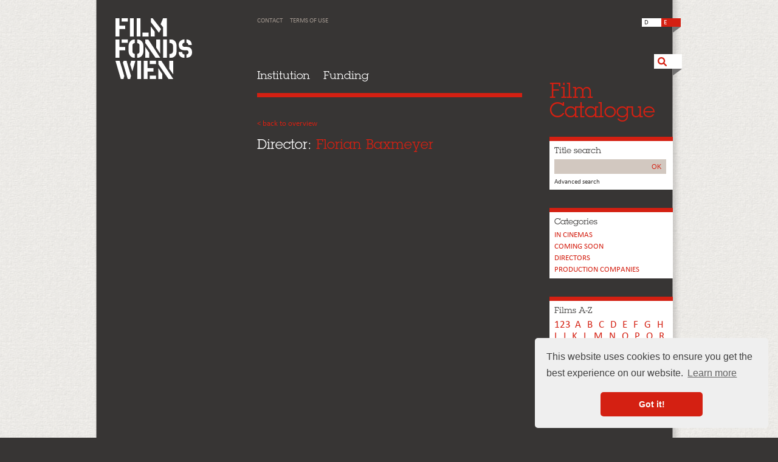

--- FILE ---
content_type: text/html
request_url: https://www.filmfonds-wien.at/director/florian-baxmeyer
body_size: 27105
content:
<!doctype html>
<head>
<base href="//www.filmfonds-wien.at/">
	<meta charset="UTF-8">
	<title>Filmfonds Wien - Florian Baxmeyer</title>
    <meta name="keywords" content="">
    <meta name="description" content="">
    <link rel="canonical" href="">
	<meta name="robots" content="index,follow">
<link rel="shortcut icon" href="favicon.ico">

<meta name="viewport" content="width=device-width, initial-scale=1">
<link rel="stylesheet" href="files/reset.css" type="text/css" media="screen">
<link rel="stylesheet" href="files/main_res.css?v=9" type="text/css" media="screen">
<link rel="stylesheet" href="webfont.css?v=2" type="text/css" media="screen">
<script type="text/javascript" src="js/picchange.js"></script>
<script type="text/javascript" src="js/jquery-1.7.2.min.js" language="javascript"></script>
<script src="js/jquery.tools.min_1_2_7.js"></script>
<script type="text/javascript" src="js/jquery.nivo.slider.pack.js"></script>

<script type="text/javascript">
		$(document).ready(function(){	
			$(function() {
					// initialize scrollable with mousewheel support
					$(".scrollable").scrollable({ vertical: true, mousewheel: true, circular: true }).autoscroll({ autoplay: true });
				});
			
				window.onload = function() {
				setFooter();
				//los();
				}
				window.onresize = function() {
					setFooter();
					//los();
				}
				$(window).load(function() {
					$('#slider').nivoSlider({
        			effect: 'slideInLeft', // Specify sets like: 'fold,fade,sliceDown'
					animSpeed: 500, // Slide transition speed
        			pauseTime: 4000 // How long each slide will show
					});
				});
				
			});	
	</script>
<script type="text/javascript" src="js/accordion.js"></script>
    
<link rel="stylesheet" type="text/css" href="css/scrollable-vertical.css">
<link rel="stylesheet" type="text/css" href="css/nivoslider.css">
<script src="js/leftin.js"></script>

<link rel="stylesheet" type="text/css" href="css/superfish.css" media="screen">
		<script type="text/javascript" src="js/hoverIntent.js"></script>
		<script type="text/javascript" src="js/superfish.js"></script>
		<script type="text/javascript">

		// initialise plugins
		jQuery(function(){
			jQuery('ul.sf-menu').superfish();
		});
		jQuery(function(){
			jQuery('ul.sf-menu2').superfish();
		});

		</script>
        

       
        
<script type="text/javascript" language="javascript" src="lytebox.js"></script>
<link rel="stylesheet" href="lytebox.css" type="text/css" media="screen">
<script type="text/javascript" src="js/footer.js" language="javascript"></script>
<link rel="stylesheet" href="files/filmkatalog_res.css?v=2" type="text/css" media="screen">    

<!-- Begin Cookie Consent plugin by Silktide - http://silktide.com/cookieconsent -->
<link rel="stylesheet" type="text/css" href="//cdnjs.cloudflare.com/ajax/libs/cookieconsent2/3.0.3/cookieconsent.min.css" />
<script src="//cdnjs.cloudflare.com/ajax/libs/cookieconsent2/3.0.3/cookieconsent.min.js"></script>
<script>
window.addEventListener("load", function(){
window.cookieconsent.initialise({
  "palette": {
    "popup": {
      "background": "#efefef",
      "text": "#404040"
    },
    "button": {
      "background": "#d42012",
      "text": "#ffffff"
    }
  },
  "theme": "classic",
  "position": "bottom-right",
  "content": {
    "message": "This website uses cookies to ensure you get the best experience on our website.",
    "dismiss": "Got it!",
    "link": "Learn more",
    "href": "/en/data-privacy"
  }
})});
</script>
<!-- End Cookie Consent plugin -->

<script type="text/javascript" src="./files/addons/rexsearch/plugins/jquery_autocompleter/jquery.suggest.js"></script>
<script type="text/javascript">
                // <![CDATA[
                    jQuery(document).ready(function() {
                         jQuery(function() {
                            jQuery("input[name=rexsearch]").suggest("./files/addons/rexsearch/plugins/jquery_autocompleter/jquery.ausgabe.php?clang=1&rnd="+Math.random(),{
                            onSelect: function() {this.form.submit()}});
                             });
                        });
                    // ]]>
                </script>
<link rel="stylesheet" type="text/css" href="./files/addons/rexsearch/plugins/jquery_autocompleter/jquery.ausgabe.php?css=1" media="screen" />
</head>

<body class="filmkatalog">



<div id="site-rahmen">
<div id="container">

<div id="wrp_links">
	<div id="header">
    	<div id="logo">
		<!--	
        <a href="/en/home">    
            <img class="logo_25" src="bilder/25Jahre_ffw-sw-neg_rgb.png " alt=" Film Fonds Wien 25 Jahre">
        </a>    
         -->   
        <div class="svg-frame">
        <a href="/en/home">
           <svg width="100%" height="100%" viewbox="0 0 126 100" preserveAspectRatio="xMinYMin meet">
              <image xlink:href="files/logo_filmfonds_web_weiss.svg" src="files/logo_filmfonds_web_weiss.png" alt="Film Fonds Wien" width="126" height="100" />
           </svg>
           </a>
        </div>
        </div>
        
        <div id="navigation">
            <div id="navi_small">
            	<ul class="sf-menu2"><li><a href="/en/contact">Contact</a></li>
<li><a href="/en/terms-of-use">Terms of Use</a></li>
</ul> 



            </div><!-- navi_small ende -->
            
            <div id="navi">
            	<ul class="sf-menu"><li><a href="/en/institution">Institution</a><ul><li><a href="/en/institution/company-profile">Company Profile</a></li>
<li><a href="/en/institution/team">Team</a></li>
</ul>
</li>
<li><a href="/en/funding">Funding</a><ul><li><a href="/en/funding/overview">Overview</a></li>
</ul>
</li>
</ul> 

                
            </div><!-- navi ende -->
        </div><!-- navigation ende -->
        
        
        <div id="sprache_mobil">
        <a id="sprache_btn" class="aktiv">E</a><a id="sprache_btn" href="regie/florian-baxmeyer">D</a>    </div>
    
    <div id="lupe_mobil"><!-- für filmkatalog lupe3 und lupe2-->
        <div id="lupe_bild_m"><img src="files/lupe3.svg" width="46" height="24" id="L1m" onMouseOver="pic_change('files/lupe2.svg', 'L1m')" onMouseOut="pic_change('files/lupe3.svg', 'L1m')"></div>
        <div id="lupe_feld_m">
            <form id="rexsearch_form" action="/en/suchausgabe" method="get">
    <fieldset>
      <input type="hidden" name="article_id" value="28">
      <input type="hidden" name="clang" value="1" >
      <input type="text" class="suche" name="rexsearch" value="Search" onfocus="this.value = (this.value == 'Search' ? '' : this.value)">
      <input type="submit" value="OK" class="suche_submit">
    </fieldset>
  </form>
            
           </div>
     </div>

         
    
         <div id="filmkatalog_mobil_only">
     
     <a href="/en/film-catalogue">Film Catalogue</a>
    </div><!-- filmkatalog_mobil ende -->
        
    
         <div id="filmkatalog_mobil_filmsuche">
    <h4 class="trigger_filmsuche en">Film Catalogue</h4>
    <div class="accordion">
        <!-- filmsuche -->
            <div id="filmkat" class="search">
            <div id="filmkat_headline2">Title search</div>
            <div class="filmkatsuche">
                        <form id="filmkatsuche" action="/en/film-catalogue/filmsuchausgabe" method="get">
                            <fieldset>
                              <input type="hidden" name="article_id" value="69">
                              <input type="hidden" name="clang" value="1" >
                              <input type="text" class="suche" name="t" value="">
                              <input type="submit" value="OK" class="filmkatsuche_submit">
                            </fieldset>
                          </form>
                        </div>
              <div id="filmkat_headline"><a href="/en/film-catalogue/detailsuche" class="filmkat_detail">Advanced search</a></div>
        </div><!-- filmsuche -->
        
        
        <!-- filmkat -->
            <div id="filmkat" class="cat">
            <div id="filmkat_headline2">Categories</div>
            <ul>
                <li><a href="/en/film-catalogue/filmsuchausgabe?kat=kino">In cinemas</a></li>
                <!--<li><a href="/en/film-catalogue/filmsuchausgabe?kat=tv">On TV</a></li>-->
                <li><a href="/en/film-catalogue/filmsuchausgabe?kat=kinostart">Coming soon</a></li>
                <!--<li><a href="/en/film-catalogue/filmsuchausgabe?kat=zusage">AKTUELLE ZUSAGEN</a></li>-->
                <li><a href="/en/film-catalogue/filmsuchausgabe?kat=regie">Directors</a></li>
                <li><a href="/en/film-catalogue/filmsuchausgabe?kat=produktion">PRODUCTION COMPANIES</a></li>       
                </ul>

        </div><!-- filmkat ende -->
    <!-- a-z -->
            <div id="filmkat" class="alpha">
            <div id="filmkat_headline2"><a href="/en/film-catalogue/filmsuchausgabe?q=all">Films A-Z</a></div>
              <div id="filmkat_az"><a class="no_spacing" href="/en/film-catalogue/filmsuchausgabe?q=123">123</a> <a href="/en/film-catalogue/filmsuchausgabe?q=a">A</a> <a href="/en/film-catalogue/filmsuchausgabe?q=b">B</a> <a href="/en/film-catalogue/filmsuchausgabe?q=c">C</a> <a href="/en/film-catalogue/filmsuchausgabe?q=d">D</a> <a href="/en/film-catalogue/filmsuchausgabe?q=e">E</a> <a href="/en/film-catalogue/filmsuchausgabe?q=f">F</a> <a href="/en/film-catalogue/filmsuchausgabe?q=g">G</a> <a href="/en/film-catalogue/filmsuchausgabe?q=h">H</a> <a href="/en/film-catalogue/filmsuchausgabe?q=i">I</a> <a href="/en/film-catalogue/filmsuchausgabe?q=j">J</a> <a href="/en/film-catalogue/filmsuchausgabe?q=k">K</a> <a href="/en/film-catalogue/filmsuchausgabe?q=l">L</a> <a href="/en/film-catalogue/filmsuchausgabe?q=m">M</a> <a href="/en/film-catalogue/filmsuchausgabe?q=n">N</a> <a href="/en/film-catalogue/filmsuchausgabe?q=o">O</a> <a href="/en/film-catalogue/filmsuchausgabe?q=p">P</a> <a href="/en/film-catalogue/filmsuchausgabe?q=q">Q</a> <a href="/en/film-catalogue/filmsuchausgabe?q=r">R</a> <a href="/en/film-catalogue/filmsuchausgabe?q=s">S</a> <a href="/en/film-catalogue/filmsuchausgabe?q=t">T</a> <a href="/en/film-catalogue/filmsuchausgabe?q=u">U</a> <a href="/en/film-catalogue/filmsuchausgabe?q=v">V</a> <a href="/en/film-catalogue/filmsuchausgabe?q=w">W</a> <a href="/en/film-catalogue/filmsuchausgabe?q=x">X</a> <a href="/en/film-catalogue/filmsuchausgabe?q=y">Y</a> <a href="/en/film-catalogue/filmsuchausgabe?q=z">Z</a>
              </div>
        </div><!-- a-z ende -->
<div class="clear">&nbsp;</div>    </div>
    </div>
        
   
        <div id="navi_mobil">
            	<div class="triggernm">Select page</div>
                <div class="accordion">
                 <ul><li><a href="/en/institution">Institution</a><ul><li><a href="/en/institution/company-profile">Company Profile</a></li>
<li><a href="/en/institution/team">Team</a></li>
</ul>
</li>
<li><a href="/en/funding">Funding</a><ul><li><a href="/en/funding/overview">Overview</a></li>
</ul>
</li>
<li  class="menu_klein"><a href="/en/terms-of-use">Terms of Use</a></li>
<li  class="menu_klein"><a href="/en/data-privacy">Data privacy</a></li>
</ul> 
	

                <div class="clear"></div>
				</div><!-- accordion ende-->    
        </div><!-- navi_mobil ende -->

	<div id="filmsuche_mobil">
<h4 class="trigger_filmsuche">Title search</h4>
<div class="accordion">
    <!-- filmsuche -->
            <div id="filmkat" class="search">
            <div id="filmkat_headline2">Title search</div>
            <div class="filmkatsuche">
                        <form id="filmkatsuche" action="/en/film-catalogue/filmsuchausgabe" method="get">
                            <fieldset>
                              <input type="hidden" name="article_id" value="69">
                              <input type="hidden" name="clang" value="1" >
                              <input type="text" class="suche" name="t" value="">
                              <input type="submit" value="OK" class="filmkatsuche_submit">
                            </fieldset>
                          </form>
                        </div>
              <div id="filmkat_headline"><a href="/en/film-catalogue/detailsuche" class="filmkat_detail">Advanced search</a></div>
        </div><!-- filmsuche -->
        
        
        <!-- filmkat -->
            <div id="filmkat" class="cat">
            <div id="filmkat_headline2">Categories</div>
            <ul>
                <li><a href="/en/film-catalogue/filmsuchausgabe?kat=kino">In cinemas</a></li>
                <!--<li><a href="/en/film-catalogue/filmsuchausgabe?kat=tv">On TV</a></li>-->
                <li><a href="/en/film-catalogue/filmsuchausgabe?kat=kinostart">Coming soon</a></li>
                <!--<li><a href="/en/film-catalogue/filmsuchausgabe?kat=zusage">AKTUELLE ZUSAGEN</a></li>-->
                <li><a href="/en/film-catalogue/filmsuchausgabe?kat=regie">Directors</a></li>
                <li><a href="/en/film-catalogue/filmsuchausgabe?kat=produktion">PRODUCTION COMPANIES</a></li>       
                </ul>

        </div><!-- filmkat ende -->
    <!-- a-z -->
            <div id="filmkat" class="alpha">
            <div id="filmkat_headline2"><a href="/en/film-catalogue/filmsuchausgabe?q=all">Films A-Z</a></div>
              <div id="filmkat_az"><a class="no_spacing" href="/en/film-catalogue/filmsuchausgabe?q=123">123</a> <a href="/en/film-catalogue/filmsuchausgabe?q=a">A</a> <a href="/en/film-catalogue/filmsuchausgabe?q=b">B</a> <a href="/en/film-catalogue/filmsuchausgabe?q=c">C</a> <a href="/en/film-catalogue/filmsuchausgabe?q=d">D</a> <a href="/en/film-catalogue/filmsuchausgabe?q=e">E</a> <a href="/en/film-catalogue/filmsuchausgabe?q=f">F</a> <a href="/en/film-catalogue/filmsuchausgabe?q=g">G</a> <a href="/en/film-catalogue/filmsuchausgabe?q=h">H</a> <a href="/en/film-catalogue/filmsuchausgabe?q=i">I</a> <a href="/en/film-catalogue/filmsuchausgabe?q=j">J</a> <a href="/en/film-catalogue/filmsuchausgabe?q=k">K</a> <a href="/en/film-catalogue/filmsuchausgabe?q=l">L</a> <a href="/en/film-catalogue/filmsuchausgabe?q=m">M</a> <a href="/en/film-catalogue/filmsuchausgabe?q=n">N</a> <a href="/en/film-catalogue/filmsuchausgabe?q=o">O</a> <a href="/en/film-catalogue/filmsuchausgabe?q=p">P</a> <a href="/en/film-catalogue/filmsuchausgabe?q=q">Q</a> <a href="/en/film-catalogue/filmsuchausgabe?q=r">R</a> <a href="/en/film-catalogue/filmsuchausgabe?q=s">S</a> <a href="/en/film-catalogue/filmsuchausgabe?q=t">T</a> <a href="/en/film-catalogue/filmsuchausgabe?q=u">U</a> <a href="/en/film-catalogue/filmsuchausgabe?q=v">V</a> <a href="/en/film-catalogue/filmsuchausgabe?q=w">W</a> <a href="/en/film-catalogue/filmsuchausgabe?q=x">X</a> <a href="/en/film-catalogue/filmsuchausgabe?q=y">Y</a> <a href="/en/film-catalogue/filmsuchausgabe?q=z">Z</a>
              </div>
        </div><!-- a-z ende -->
<div class="clear">&nbsp;</div></div>
</div><!-- filmsuche_mobil ende-->
        
            
    </div><!-- header ende -->
    
<!-- optionaler fotoslider -->
<!-- optionaler fotoslider ende -->







   






<div id="submenu2">
    
    
    </div><!-- submenu2 ende -->
    
    <div id="inhalt">
        
    <p><a href="javascript:history.back();">&lt; back to overview</a></p>  
        
    <div class="az_b">Director: <span class="rot">Florian Baxmeyer</span></div>
    
    
    
    
    

 






    <div class="clear">&nbsp;</div></div><!-- Inhalt ende -->
 
 
   


    
<div class="clear">&nbsp;</div>
    
</div><!-- wrp_links ende -->



<div id="sidebar_wrp">
    
     
    
	<div id="sprache">
        <a id="sprache_btn" class="aktiv">E</a><a id="sprache_btn" href="regie/florian-baxmeyer">D</a>        <div class="schatten_klein"><img src="files/links_in_schatten_klein.png" width="13" height="10"></div>
    </div><!-- sprache ende -->
    
    <div id="follow">
        <!--
        <div id="follow_text">FOLLOW US</div>
        <div id="follow_icons">
            <div class="follow_icon"><a href="http://vimeo.com/filmfondswien" target="_blank"><img src="files/icon_social_vimeo_gray.gif" width="24" height="24" id="S1" onMouseOver="pic_change('files/icon_social_vimeo_colour.gif', 'S1')" onMouseOut="pic_change('files/icon_social_vimeo_gray.gif', 'S1')"></a></div>
            <div class="follow_icon"><a href="http://www.facebook.com/filmfondswien" target="_blank"><img src="files/icon_social_facebook_gray.gif" width="24" height="24" id="S2" onMouseOver="pic_change('files/icon_social_facebook_colour.gif', 'S2')" onMouseOut="pic_change('files/icon_social_facebook_gray.gif', 'S2')"></a></div>
        </div>
        <div class="schatten_klein"><img src="files/links_in_schatten_klein.png" width="13" height="10"></div>
        -->
    </div><!-- follow ende -->
    

    
        
    <div id="lupe">
        <div id="lupe_bild"><img src="files/lupe3.png" width="46" height="24" id="L1" onMouseOver="pic_change('files/lupe2.png', 'L1')" onMouseOut="pic_change('files/lupe3.png', 'L1')"></div>
        <div id="lupe_feld">
            <form id="rexsearch_form" action="/en/suchausgabe" method="get">
    <fieldset>
      <input type="hidden" name="article_id" value="28">
      <input type="hidden" name="clang" value="1" >
      <input type="text" class="suche" name="rexsearch" value="Search" onfocus="this.value = (this.value == 'Search' ? '' : this.value)">
      <input type="submit" value="OK" class="suche_submit">
    </fieldset>
  </form>
            
           </div>
        <div class="schatten_gross"><img src="files/links_in_schatten_gross.png" width="15" height="11"></div>
    </div><!-- lupe ende -->
    
       <div id="filmkatalog">
       <a href="/en/film-catalogue">
	   Film<br>Catalogue    	</a>
    </div><!-- filmkatalog ende -->
    


    
    


<div id="sidebar_content">
     <!-- filmsuche -->
            <div id="filmkat" class="search">
            <div id="filmkat_headline2">Title search</div>
            <div class="filmkatsuche">
                        <form id="filmkatsuche" action="/en/film-catalogue/filmsuchausgabe" method="get">
                            <fieldset>
                              <input type="hidden" name="article_id" value="69">
                              <input type="hidden" name="clang" value="1" >
                              <input type="text" class="suche" name="t" value="">
                              <input type="submit" value="OK" class="filmkatsuche_submit">
                            </fieldset>
                          </form>
                        </div>
              <div id="filmkat_headline"><a href="/en/film-catalogue/detailsuche" class="filmkat_detail">Advanced search</a></div>
        </div><!-- filmsuche -->
        
        
        <!-- filmkat -->
            <div id="filmkat" class="cat">
            <div id="filmkat_headline2">Categories</div>
            <ul>
                <li><a href="/en/film-catalogue/filmsuchausgabe?kat=kino">In cinemas</a></li>
                <!--<li><a href="/en/film-catalogue/filmsuchausgabe?kat=tv">On TV</a></li>-->
                <li><a href="/en/film-catalogue/filmsuchausgabe?kat=kinostart">Coming soon</a></li>
                <!--<li><a href="/en/film-catalogue/filmsuchausgabe?kat=zusage">AKTUELLE ZUSAGEN</a></li>-->
                <li><a href="/en/film-catalogue/filmsuchausgabe?kat=regie">Directors</a></li>
                <li><a href="/en/film-catalogue/filmsuchausgabe?kat=produktion">PRODUCTION COMPANIES</a></li>       
                </ul>

        </div><!-- filmkat ende -->
     <!-- a-z -->
            <div id="filmkat" class="alpha">
            <div id="filmkat_headline2"><a href="/en/film-catalogue/filmsuchausgabe?q=all">Films A-Z</a></div>
              <div id="filmkat_az"><a class="no_spacing" href="/en/film-catalogue/filmsuchausgabe?q=123">123</a> <a href="/en/film-catalogue/filmsuchausgabe?q=a">A</a> <a href="/en/film-catalogue/filmsuchausgabe?q=b">B</a> <a href="/en/film-catalogue/filmsuchausgabe?q=c">C</a> <a href="/en/film-catalogue/filmsuchausgabe?q=d">D</a> <a href="/en/film-catalogue/filmsuchausgabe?q=e">E</a> <a href="/en/film-catalogue/filmsuchausgabe?q=f">F</a> <a href="/en/film-catalogue/filmsuchausgabe?q=g">G</a> <a href="/en/film-catalogue/filmsuchausgabe?q=h">H</a> <a href="/en/film-catalogue/filmsuchausgabe?q=i">I</a> <a href="/en/film-catalogue/filmsuchausgabe?q=j">J</a> <a href="/en/film-catalogue/filmsuchausgabe?q=k">K</a> <a href="/en/film-catalogue/filmsuchausgabe?q=l">L</a> <a href="/en/film-catalogue/filmsuchausgabe?q=m">M</a> <a href="/en/film-catalogue/filmsuchausgabe?q=n">N</a> <a href="/en/film-catalogue/filmsuchausgabe?q=o">O</a> <a href="/en/film-catalogue/filmsuchausgabe?q=p">P</a> <a href="/en/film-catalogue/filmsuchausgabe?q=q">Q</a> <a href="/en/film-catalogue/filmsuchausgabe?q=r">R</a> <a href="/en/film-catalogue/filmsuchausgabe?q=s">S</a> <a href="/en/film-catalogue/filmsuchausgabe?q=t">T</a> <a href="/en/film-catalogue/filmsuchausgabe?q=u">U</a> <a href="/en/film-catalogue/filmsuchausgabe?q=v">V</a> <a href="/en/film-catalogue/filmsuchausgabe?q=w">W</a> <a href="/en/film-catalogue/filmsuchausgabe?q=x">X</a> <a href="/en/film-catalogue/filmsuchausgabe?q=y">Y</a> <a href="/en/film-catalogue/filmsuchausgabe?q=z">Z</a>
              </div>
        </div><!-- a-z ende -->
 <div style="margin-top: 5px; margin-bottom: 25px; font-size: 16px;"><a href="http://www.filmfonds-wien.at/en/film-catalogue/trailers">Trailers +</a></div></div><!-- sidebar ende -->

</div><!-- sidebar_wrp ende -->
<div class="clear">&nbsp;</div></div><!-- container ende -->
<!-- FOOTER -->
  <div id="footer">
  <div id="actions_top"> <a href="/director/florian-baxmeyer#">&nbsp;</a></div>
  <div id="footer_inhalt">
    <div id="footer_logo"><a href="http://www.filmfonds-wien.at"><img src="files/footer_logo2.png" alt="Film Fonds Wien" width="105" height="80"></a></div>
    <div id="footer_adresse"> Mariahilfer Straße 76, 1070 Vienna<br>
      T +43 1 526 5088-0<br>
      F +43 1 526 5088-20<br>
      <span class="mail"><a href="mailto:office@filmfonds-wien.at">office@filmfonds-wien.at</a></span><br>

      <div class="karte">

<a target="blank" href="https://maps.google.at/maps?q=Filmfonds+Wien,+Mariahilfer+Stra%C3%9Fe+76,+1070+Wien&hl=de&ie=UTF8&sll=47.635784,13.590088&sspn=6.625989,16.226807&hq=Filmfonds+Wien,+Mariahilfer+Stra%C3%9Fe+76,&hnear=1070,+Wien&t=m&z=16&iwloc=A">Show map</a>
</div> 
      </div>
    <div id="footer_menu">
      <ul>
        <li><a href="/en/institution">Institution</a></li>
        <li><a href="/en/funding">Funding</a></li>
        <li><a href="/en/film-catalogue">Film Catalogue</a></li>
      </ul>
    </div>
    <div id="footer_menuklein">
      <ul>
        <li><a href="/en/contact">Contact</a></li>
<li><a href="/en/terms-of-use">Terms of Use</a></li>
<!--<li><a href="/en/data-privacy">Data privacy</a></li>-->
      </ul>
    </div>
    <div id="footer_support">
        
        <!-- 
        <div class="oekologo_footer_box oekologo_footer_box_1">
          <div class="oekologo_footer_hg">
              <div class="oekologo_footer">
              <a href="http://unternehmen.oekobusiness.wien.at" target="_blank"><img src="bilder/oekobusiness_2021.png" alt="OekoBusiness Wien - Ausgezeichnet"></a>
                </div>
          </div>  
        </div>
        -->
        
    Supported by   <div class="wk"><a href="http://www.wien.gv.at/kultur/abteilung/" target="_blank"><img src="bilder/wien_kultur2.svg" width="170" height="49"></a></div>
</div>
    <div class="clear">&nbsp;</div>
      
      <!--
      <div class="oekologo_footer_box oekologo_footer_box_2">
          <div class="oekologo_footer_hg">
              <div class="oekologo_footer">
              <a href="http://unternehmen.oekobusiness.wien.at" target="_blank"><img src="bilder/oekobusiness_2021.png" alt="OekoBusiness Wien - Ausgezeichnet"></a>
                </div>
          </div>  
      </div>      
      -->          
    
      <div class="footer_follow">
          <div class="footer_follow_headline">FOLLOW US</div>
          <div class="follow_icon"><a href="https://www.instagram.com/filmfondswien" target="_blank"><img src="bilder/sm_instagram.png" width="20" height="20"></a></div>
            <div class="follow_icon"><a href="http://www.facebook.com/filmfondswien" target="_blank"><img src="bilder/sm_fb.png" width="20" height="20"></a></div>
          <div class="follow_icon"><a href="https://at.linkedin.com/company/filmfonds-wien" target="_blank"><img src="bilder/sm_linkedin.png" width="20" height="20"></a></div>
          <div class="follow_icon"><a href="http://vimeo.com/filmfondswien" target="_blank"><img src="bilder/sm_vimeo.png" width="20" height="20"></a></div>

          <div class="clear">&nbsp;</div>
      </div>
      
    <div id="footer_copy">© 2026 Filmfonds Wien. All rights reserved.</div>
  </div>
</div>
	
<div class="clear2">&nbsp;</div></div><!-- site-rahmen ende -->


	<script src="jquery.infinitescroll.min.js"></script>
	<script src="behaviors/manual-trigger.js"></script>
	
	<script>
	
	
	$('#content').infinitescroll({
	
		// callback		: function () { console.log('using opts.callback'); },
		navSelector  	: "a#next:last",
		nextSelector 	: "a#next:last",
		itemSelector 	: "#content div.newsteaser",
		debug		 	: true,
		dataType	 	: 'html',
		//behavior		: 'twitter',  ////// wenn weiter laden mit BUTTON !!!!!!!!!!!
		finishedMsg     : "No more results",
		img: "loading.gif",
		msgText: "<em>Loading ...</em>"
// appendCallback	: false, // USE FOR PREPENDING
		// pathParse     	: function( pathStr, nextPage ){ return pathStr.replace('2', nextPage ); }
    }, function(newElements){
    
    	//USE FOR PREPENDING
    	// $(newElements).css('background-color','#ffef00');
    	// $(this).prepend(newElements);
    	//
    	//END OF PREPENDING
    	
    	window.console && console.log('context: ',this);
    	window.console && console.log('returned: ', newElements);
    	
    });
	</script>



<script src="imagelightbox.min.js"></script>
<link rel="stylesheet" href="imagelightbox.css"> 
<script src="imagelightbox_fire.js"></script>

<!-- Global site tag (gtag.js) - Google Analytics -->
<script async src="https://www.googletagmanager.com/gtag/js?id=UA-4475449-1"></script>
<script>
  window.dataLayer = window.dataLayer || [];
  function gtag(){dataLayer.push(arguments);}
  gtag('js', new Date());

  gtag('config', 'UA-4475449-1', { 'anonymize_ip': true });
</script>


</body>
</html>

--- FILE ---
content_type: text/css
request_url: https://www.filmfonds-wien.at/files/main_res.css?v=9
body_size: 57553
content:
@charset "utf-8";
/* CSS Document */

/* Webfont*/
@import url("https://fast.fonts.com/t/1.css?apiType=css&projectid=9b8081ab-7a66-4af2-8942-caed8892089b");

img { border: none; }
form {margin:0px; padding:0px;}

/* ### HTML ###################################################################### */
html {
	margin: 0px;
	padding: 0px;
	height:100%;

}

/* ### BODY ###################################################################### */
body {
	color: #373534;
	font-family:arial, verdana, helvetica, sans-serif;
	margin: 0px;
	padding: 0px;
	line-height: 1;
	font-size:13px;
	background-image:url(hg.png);	
	background-position:top center;
	background-repeat:repeat-y;
	height:100%;
	background-color:#fff;
	

	}
	

#site-rahmen {
	position:relative;
	margin:0 auto;
	padding:0;
	display:block;
	width:963px;
	background-color:transparent;
	font-family:'Calibri W01 Regular 904604';
}


#container {padding-bottom:30px;}


/* ### INHALT ###################################################################### */
.clear {clear:both; font-size:1px; line-height:1px; height:1px;}
.clear2 {clear:both; font-size:1px; line-height:1px; height:1px; background-color:#FFF; width:948px;}

.embed-container { position: relative; padding-bottom: 56.25%; height: 0; overflow: hidden; max-width: 100%; height: auto; margin-bottom:12px;} 
.embed-container iframe, .embed-container object, .embed-container embed { position: absolute; top: 0; left: 0; width: 100%; height: 100%; }

#news_box .embed-container {margin-bottom:10px;}

#inhalt {float:left; width:436px; margin-left:30px;  margin-top:39px;}

#content_box {}

* html #content_box { /*nur IE6*/
}

*+html #content_box { /*nur IE7*/
}


/*nur safari*/
@media screen and (-webkit-min-device-pixel-ratio:0) {
    #xxx {}
}



a {color:#d42012; text-decoration:none;}
a:hover {color:#d42012; text-decoration:none;}

strong
{
font-weight:900 !important;
}
em {font-style:italic;}

::selection {
background: #d42012;
color: #FFF;
}

/*Allgemeines fÃ¼r tinyMCE*/
h1 {font-size:22px; font-family:'ITCLubalinGraphW01-Bk'; margin-bottom:18px; color:#d42012; line-height:28px;}
h2 {font-size:18px; font-family:'ITCLubalinGraphW01-Bk'; margin-bottom:12px; color:#d42012; line-height:22px;}
h2.black {font-size:18px; font-family:'ITCLubalinGraphW01-Bk'; margin-bottom:12px; color:#373534; line-height:22px;}
h2.black2 {font-size:18px; font-family:'ITCLubalinGraphW01-Bk'; margin-bottom:0px; color:#373534; line-height:22px;}
h3 {font-size:18px; font-family:'ITCLubalinGraphW01-Bk'; margin-bottom:6px; color:#d42012;}
h4 {font-size:16px; font-family:'ITCLubalinGraphW01-Bk'; margin-bottom:5px; color:#d42012; line-height:19px;}
h5 {line-height:15px; margin-bottom:6px; font-weight:bold;}
h6 {font-size:13px; margin-bottom:0px; color:#373534; font-weight:normal; display:inline; line-height:16px;}

ul.searchresults h2 {font-size:18px; font-family:'ITCLubalinGraphW01-Bk'; margin-bottom:12px; color:#373534; line-height:22px;}

#inhalt p {line-height:16px; padding-bottom:12px;}
.text {width:406px;} /* neue breite text*/
p {}
.rot {color:#d42012;}
.plus {font-size:17px; font-weight:bold; vertical-align:bottom;}
.weiss {color:#FFF;}
.beige {color:#D2C8C0;}

.grau_hg {padding-top: 10px; padding-bottom: 10px; width: 383px; padding-left: 15px; background-color: #F1EEEC; padding-right: 25px; margin-bottom:15px;}

.lead {font-size:15px; line-height:18px;}
#inhalt p.lead {line-height:18px; font-size:15px; padding-bottom:16px;}


.lubalin_10px_rot_book {color:#d42012; font-size:10px; font-family:'ITCLubalinGraphW01-Bk';}
.lubalin_11px_rot_book {color:#d42012; font-size:11px; font-family:'ITCLubalinGraphW01-Bk';}
.lubalin_12px_rot_book {color:#d42012; font-size:12px; font-family:'ITCLubalinGraphW01-Bk';}
.lubalin_13px_rot_book {color:#d42012; font-size:13px; font-family:'ITCLubalinGraphW01-Bk';}
.lubalin_14px_rot_book {color:#d42012; font-size:14px; font-family:'ITCLubalinGraphW01-Bk';}
.lubalin_15px_rot_book {color:#d42012; font-size:15px; font-family:'ITCLubalinGraphW01-Bk';}
.lubalin_16px_rot_book {color:#d42012; font-size:16px; font-family:'ITCLubalinGraphW01-Bk';}
.lubalin_17px_rot_book {color:#d42012; font-size:17px; font-family:'ITCLubalinGraphW01-Bk';}
.lubalin_18px_rot_book {color:#d42012; font-size:18px; font-family:'ITCLubalinGraphW01-Bk';}
.lubalin_10px_rot_demi {color:#d42012; font-size:10px; font-family:'ITCLubalinGraphW01-Demi';}
.lubalin_11px_rot_demi {color:#d42012; font-size:11px; font-family:'ITCLubalinGraphW01-Demi';}
.lubalin_12px_rot_demi {color:#d42012; font-size:12px; font-family:'ITCLubalinGraphW01-Demi';}
.lubalin_13px_rot_demi {color:#d42012; font-size:13px; font-family:'ITCLubalinGraphW01-Demi';}
.lubalin_14px_rot_demi {color:#d42012; font-size:14px; font-family:'ITCLubalinGraphW01-Demi';}
.lubalin_15px_rot_demi {color:#d42012; font-size:15px; font-family:'ITCLubalinGraphW01-Demi';}
.lubalin_16px_rot_demi {color:#d42012; font-size:16px; font-family:'ITCLubalinGraphW01-Demi';}
.lubalin_17px_rot_demi {color:#d42012; font-size:17px; font-family:'ITCLubalinGraphW01-Demi';}
.lubalin_18px_rot_demi {color:#d42012; font-size:18px; font-family:'ITCLubalinGraphW01-Demi';}
.lubalin_10px_rot_medium {color:#d42012; font-size:10px; font-family:'ITCLubalinGraphW01-Medium';}
.lubalin_11px_rot_medium {color:#d42012; font-size:11px; font-family:'ITCLubalinGraphW01-Medium';}
.lubalin_12px_rot_medium {color:#d42012; font-size:12px; font-family:'ITCLubalinGraphW01-Medium';}
.lubalin_13px_rot_medium {color:#d42012; font-size:13px; font-family:'ITCLubalinGraphW01-Medium';}
.lubalin_14px_rot_medium {color:#d42012; font-size:14px; font-family:'ITCLubalinGraphW01-Medium';}
.lubalin_15px_rot_medium {color:#d42012; font-size:15px; font-family:'ITCLubalinGraphW01-Medium';}
.lubalin_16px_rot_medium {color:#d42012; font-size:16px; font-family:'ITCLubalinGraphW01-Medium';}
.lubalin_17px_rot_medium {color:#d42012; font-size:17px; font-family:'ITCLubalinGraphW01-Medium';}
.lubalin_18px_rot_medium {color:#d42012; font-size:18px; font-family:'ITCLubalinGraphW01-Medium';}
.lubalin_10px_rot_bold {color:#d42012; font-size:10px; font-family:'ITCLubalinGraphW01-Bold';}
.lubalin_11px_rot_bold {color:#d42012; font-size:11px; font-family:'ITCLubalinGraphW01-Bold';}
.lubalin_12px_rot_bold {color:#d42012; font-size:12px; font-family:'ITCLubalinGraphW01-Bold';}
.lubalin_13px_rot_bold {color:#d42012; font-size:13px; font-family:'ITCLubalinGraphW01-Bold';}
.lubalin_14px_rot_bold {color:#d42012; font-size:14px; font-family:'ITCLubalinGraphW01-Bold';}
.lubalin_15px_rot_bold {color:#d42012; font-size:15px; font-family:'ITCLubalinGraphW01-Bold';}
.lubalin_16px_rot_bold {color:#d42012; font-size:16px; font-family:'ITCLubalinGraphW01-Bold';}
.lubalin_17px_rot_bold {color:#d42012; font-size:17px; font-family:'ITCLubalinGraphW01-Bold';}
.lubalin_18px_rot_bold {color:#d42012; font-size:18px; font-family:'ITCLubalinGraphW01-Bold';}

.lubalin_10px_book {font-size:10px; font-family:'ITCLubalinGraphW01-Bk';}
.lubalin_11px_book {font-size:11px; font-family:'ITCLubalinGraphW01-Bk';}
.lubalin_12px_book {font-size:12px; font-family:'ITCLubalinGraphW01-Bk';}
.lubalin_13px_book {font-size:13px; font-family:'ITCLubalinGraphW01-Bk';}
.lubalin_14px_book {font-size:14px; font-family:'ITCLubalinGraphW01-Bk';}
.lubalin_15px_book {font-size:15px; font-family:'ITCLubalinGraphW01-Bk';}
.lubalin_16px_book {font-size:16px; font-family:'ITCLubalinGraphW01-Bk';}
.lubalin_17px_book {font-size:17px; font-family:'ITCLubalinGraphW01-Bk';}
.lubalin_18px_book {font-size:18px; font-family:'ITCLubalinGraphW01-Bk';}
.lubalin_10px_demi {font-size:10px; font-family:'ITCLubalinGraphW01-Demi';}
.lubalin_11px_demi {font-size:11px; font-family:'ITCLubalinGraphW01-Demi';}
.lubalin_12px_demi {font-size:12px; font-family:'ITCLubalinGraphW01-Demi';}
.lubalin_13px_demi {font-size:13px; font-family:'ITCLubalinGraphW01-Demi';}
.lubalin_14px_demi {font-size:14px; font-family:'ITCLubalinGraphW01-Demi';}
.lubalin_15px_demi {font-size:15px; font-family:'ITCLubalinGraphW01-Demi';}
.lubalin_16px_demi {font-size:16px; font-family:'ITCLubalinGraphW01-Demi';}
.lubalin_17px_demi {font-size:17px; font-family:'ITCLubalinGraphW01-Demi';}
.lubalin_18px_demi {font-size:18px; font-family:'ITCLubalinGraphW01-Demi';}
.lubalin_10px_medium {font-size:10px; font-family:'ITCLubalinGraphW01-Medium';}
.lubalin_11px_medium {font-size:11px; font-family:'ITCLubalinGraphW01-Medium';}
.lubalin_12px_medium {font-size:12px; font-family:'ITCLubalinGraphW01-Medium';}
.lubalin_13px_medium {font-size:13px; font-family:'ITCLubalinGraphW01-Medium';}
.lubalin_14px_medium {font-size:14px; font-family:'ITCLubalinGraphW01-Medium';}
.lubalin_15px_medium {font-size:15px; font-family:'ITCLubalinGraphW01-Medium';}
.lubalin_16px_medium {font-size:16px; font-family:'ITCLubalinGraphW01-Medium';}
.lubalin_17px_medium {font-size:17px; font-family:'ITCLubalinGraphW01-Medium';}
.lubalin_18px_medium {font-size:18px; font-family:'ITCLubalinGraphW01-Medium';}
.lubalin_10px_bold {font-size:10px; font-family:'ITCLubalinGraphW01-Bold';}
.lubalin_11px_bold {font-size:11px; font-family:'ITCLubalinGraphW01-Bold';}
.lubalin_12px_bold {font-size:12px; font-family:'ITCLubalinGraphW01-Bold';}
.lubalin_13px_bold {font-size:13px; font-family:'ITCLubalinGraphW01-Bold';}
.lubalin_14px_bold {font-size:14px; font-family:'ITCLubalinGraphW01-Bold';}
.lubalin_15px_bold {font-size:15px; font-family:'ITCLubalinGraphW01-Bold';}
.lubalin_16px_bold {font-size:16px; font-family:'ITCLubalinGraphW01-Bold';}
.lubalin_17px_bold {font-size:17px; font-family:'ITCLubalinGraphW01-Bold';}
.lubalin_18px_bold {font-size:18px; font-family:'ITCLubalinGraphW01-Bold';}

.klein {font-size:0.938em;}


/*Allgemeines fÃ¼r tinyMCE ENDE*/

.linie_1px {line-height:1px; font-size:1px; height:1px; background-color:#d0cfc5; display:block; margin-top:8px; margin-bottom:9px; clear:both;}
.lubalin_demi {font-family:'ITCLubalinGraphW01-Demi';}
.lubalin_bold {font-family:'ITCLubalinGraphW01-Bd';}


ul {list-style-position:outside; list-style-image:url(square_bull.png); padding-left:17px; padding-top:0px; padding-bottom:0px; margin-top:0px; margin-bottom:0px; line-height:15px; margin-bottom:10px;}
ol {list-style-position:outside; list-style-type:decimal; padding-left:17px; padding-top:0px; padding-bottom:0px; margin-top:0px; margin-bottom:0px; margin-left:0px; line-height:15px; margin-bottom:10px;}
ul li {padding-left:2px; padding-bottom:3px; }
ol li {padding-left:2px; padding-bottom:3px;}


.small_spacing {font-size:4px; line-height:4px; height:4px; background-color:transparent; margin:0; paddding:0; display:block; text-indent: -1000em;}
.abstand_8px {font-size:8px; line-height:8px; height:8px; background-color:transparent; clear:both;}
.abstand_24px {font-size:24px; line-height:24px; height:24px; background-color:transparent; clear:both;}
.abstand_12px {font-size:12px; line-height:12px; height:12px; background-color:transparent; clear:both;}
.abstand_aktuelles {font-size:20px; line-height:20px; height:20px; background-color:transparent; clear:both;}

.balken_203 {width:203px; height:7px; line-height:7px; font-size:7px; background-color:#d42012; display:block; margin-bottom:28px; margin-top:11px;}
.balken_203_aktuelles {width:203px; height:7px; line-height:7px; font-size:7px; background-color:#d42012; display:block; margin-bottom:28px; margin-top:28px;}

.balken_102 {width:102px; height:6px; line-height:6px; font-size:6px; border-top:#d42012 7px solid; display:block; float:left; margin-top:3px;}
.weitere {float:left; width:300px; text-transform:uppercase; margin-left:10px;}
.seiten {margin-top:30px;}
.seiten a {color:#373534;}
.seiten a:hover {color:#d42012;}

.bild_klein {position:relative; width:203px;}
.bild_klein_float {position:relative; width:203px; float:left; margin-right:22px; margin-bottom:4px;}
.bild_klein_strich_no {position:absolute; top:0px; left:0px; width:100px; height:6px; line-height:6px; font-size:6px; background-color:#d42012; display:none;}
.bild_klein_strich_show {position:absolute; top:0px; left:0px; width:100px; height:6px; line-height:6px; font-size:6px; background-color:#d42012; display:block;}
.bild_untert {font-size:11px; color:#a0968e; margin-top:2px;}
#inhalt .newsteaser .bild_klein_float .bild_untert p {margin-bottom:0px; line-height:13px; font-size:11px; margin-top:0; padding-right:10px; padding-bottom:0px;}

#inhalt .bild_untert p {margin-bottom:0px; line-height:14px; font-size:12px; /*line-height:13px; font-size:11px;*/ margin-top:3px; padding-right:10px;}

.bild_gross {position:relative; width:436px; margin-bottom: 10px;}
.bild_gross_strich_no {position:absolute; top:0px; left:0px; width:203px; height:6px; line-height:6px; font-size:6px; background-color:#d42012; display:none;}
.bild_gross_strich_show {position:absolute; top:0px; left:0px; width:203px; height:6px; line-height:6px; font-size:6px; background-color:#d42012; display:block;}

.text_float {float:left; display:inline; width:208px;}

/*Tabellen*/
#content_box table {}
#content_box td {}
#content_box td.last {}
#content_box td.last_klein {}
#content_box td.klein {}
#content_box td.preis {}
#content_box td.ueberschrift {}
#content_box td.plain {}
#content_box td.plainunten {}


/* ### Filmkatalog ###################################################################### */
.az_b {font-size:22px; line-height:25px; font-family:'ITCLubalinGraphW01-Bk'; margin-bottom:22px;}
.az_b2 {font-size:22px; font-family:'ITCLubalinGraphW01-Bk'; margin-bottom:14px; margin-top:24px;}
.az_result {margin-bottom:6px;}
.az_result2 {margin-bottom:12px;}
.film_syn {padding-top:12px; padding-bottom:10px;}

#fotogalerie2 {padding-top:4px; margin-bottom:18px;}
#fotogalerie2 .fg {position:relative; width:103px; height:45px; overflow:hidden; float:left; margin-bottom:4px; display:inline; margin-right:4px;}
#fotogalerie2 .fg_last {position:relative; width:103px; height:45px; overflow:hidden; float:left; margin-right:0px; margin-bottom:4px; display:inline;}
#fotogalerie2 .fg_strich_no {position:absolute; top:0px; left:0px; width:50px; height:6px; line-height:6px; font-size:6px; background-color:#d42012; display:none;}
#fotogalerie2 .fg_strich_show {position:absolute; top:0px; left:0px; width:50px; height:6px; line-height:6px; font-size:6px; background-color:#d42012; display:block;}
#plakat {margin-top:25px; position:relative; width:203px;}
#regie {margin-top:2px; position:relative; width:203px;}
.uppercase {text-transform:uppercase;}

#filmsuche_mobil, #regie_mobil {display:none;}



/* ### News & Termine ###################################################################### */
.datum {color:#5f5d5d; font-size:11px; text-transform:uppercase; margin-bottom:4px; float:left; margin-right:4px;}
.termin_kat {color:#000; font-size:11px; text-transform:uppercase; margin-bottom:4px; float:left;}
.termin_monat {background-color:#d42012; color:#FFF; height:16px; font-size:12px; width:199px; padding-left:4px; line-height:16px; text-transform:uppercase; margin-bottom:14px;}

/* ### Accordion ###################################################################### */
#inhalt .triggercont {margin-bottom:10px; background-image:url(fg_plus.png); background-repeat:no-repeat; background-position:0px 2px; text-indent:15px; padding-top:0px; cursor:pointer; color:#d42012; font-size:14px;}
#inhalt .triggercont_active {background-image:url(fg_minus.png); color:#d42012; font-size:14px;}
#inhalt .triggercont:hover {background-image:url(fg_minus.png); color:#d42012;}
#inhalt .accordion {
	/*padding-top:2px; padding-bottom:10px; width:421px; padding-left:15px;*/
padding-top: 12px; padding-bottom: 2px; width: 383px; padding-left: 15px; background-color: #F1EEEC; padding-right: 25px; margin-bottom:15px;}

.accordion .text {width:383px;}
#inhalt .text_float .accordion {padding-top:2px; padding-bottom:10px; width:188px; padding-left:15px;}

/* ### Fotogalerie ###################################################################### */
#fotogalerie {}
#fotogalerie .fg {position:relative; width:103px; height:45px; overflow:hidden; float:left; margin-bottom:4px; display:inline;}
#fotogalerie .fg_last {position:relative; width:103px; height:45px; overflow:hidden; float:left; margin-right:0px; margin-bottom:4px; display:inline;}
#fotogalerie .fg_strich_no {position:absolute; top:0px; left:0px; width:50px; height:6px; line-height:6px; font-size:6px; background-color:#d42012; display:none;}
#fotogalerie .fg_strich_show {position:absolute; top:0px; left:0px; width:50px; height:6px; line-height:6px; font-size:6px; background-color:#d42012; display:block;}
#inhalt #accordion_fg {
	/*padding-top:2px; padding-bottom:10px; width:421px; padding-left:15px;*/
background-color: #F1EEEC; margin-bottom: 15px; padding: 14px 10px 9px 15px; width: 412px;}

/* ### Fotoslider ###################################################################### */
#fotoslider {width:700px; height:310px; font-family:'ITCLubalinGraphW01-Bk'; z-index:1; position:relative;}
#fotoslider_klein {width:436px; height:193px; font-family:'ITCLubalinGraphW01-Bk'; z-index:1; position:relative;}
#fotoslider_klein p, #fotoslider p {line-height: 1; margin-bottom:0px;}

/* ### Startseite ###################################################################### */
#wrp_links {float:left; width:730px;}
#news_box {/*height:253px;*/ height:277px; padding-top:6px; overflow:hidden; border-top:#d42012 7px solid; margin-top:30px; width:203px; margin-left:30px; float:left;}
.news_box_aktuell_box {margin-top:30px; width:203px; margin-left:30px; float:left;}
#news_box h1 {margin-bottom:8px; line-height:21px; font-size:18px;}
.news_kat {font-size:11px; margin-bottom:4px; text-transform:uppercase;}
.news_bild {height:90px; margin-bottom:8px; overflow:hidden; position:relative;}
.news_text {line-height:15px;}
.news_text p {line-height:15px; margin-bottom:10px;}


/* ### Sidebar ###################################################################### */
#sidebar_wrp {float:right; width:218px; display:block;}
#sidebar {width:203px; margin-top:30px;}
#sidebar_content {width:203px; margin-top:20px;}

.oekologo {width:80%; text-align: center; margin-top: 12px;}
.oekologo img {width: 100%;}

#sprache_mobil, #filmkatalog_mobil, #filmkatalog_mobil_only, #filmkatalog_mobil_filmsuche {display:none;}
#sprache {margin-top:30px; font-size:11px; margin-right:2px;}
a#sprache_btn {display:block; width:28px; height:12px; float:right; background-color:#e4ded9; cursor:pointer; padding-top:2px; padding-left:4px; color: #373534;}
a:hover#sprache_btn {background-color:#d42012; color:#FFF;}
a#sprache_btn.aktiv {background-color:#d42012; color:#FFF;}
.schatten_klein {clear:both; text-align:right; height:10px;}


#follow_text {display:block; width:74px; height:12px; float:right; background-color:#e4ded9; cursor:pointer; padding-top:2px; padding-left:10px;}
#follow_text:hover {background-color:#d42012; color:#FFF;}
/*alt
#follow {margin-top:1px; font-size:11px; margin-right:2px;}
#follow_icons {display:none; float:right; height:14px; width:80px;}
#follow_icons.open {display:block;}
.follow_icon {padding-left:2px; padding-right:2px; height:12px; padding-top:1px; padding-bottom:1px; width:12px; float:right; background-color:#e4ded9; }
*/
#follow {margin-top:1px; font-size:11px; margin-right:2px; position:relative; height:24px;}
#follow div.schatten_klein{position:absolute; right:0px; top:14px;}


#follow_icons {
	float:right; 
	height: 24px;
	width:0px;
	overflow: hidden;
-webkit-transition-property: width; 
-webkit-transition-duration: 0.25s;

}
#follow_icons.open {width:80px;  border-right: 5px solid #E4DED9;}
.follow_icon {padding: 4px 0 4px 5px; height:16px; width:16px; float:right; background-color:#e4ded9; }
.follow_icon img {height:16px; width:16px; }

#lupe_mobil {display:none;}
#lupe {font-size:11px; margin-top:10px; position:relative; height:36px;}
#lupe_bild, #lupe_bild_m {display:block; width:46px; height:24px; float:right; cursor:pointer;}
/* alt 
#lupe_feld {display:none; float:right; height:24px; width:172px; background-color:#e4ded9;}
#lupe_feld.open { 
transition: .25s linear;
-webkit-transition: .25s linear;
}
*/
#lupe_feld, #lupe_feld_m {
float: right;
height: 24px;
width: 0px;
background-color: #E4DED9;
overflow: hidden;
-webkit-transition-property: width;
-webkit-transition-duration: 0.25s;
}
#lupe_feld.open, #lupe_feld_m.open {width: 172px;}



.schatten_gross {clear:both; text-align:right; height:11px;}

#rexsearch_form input.suche {background-color:#e4ded9; border:none; display:block; float:left; width:140px; height:22px; padding-left:5px; color:#373534;}
.suche_submit {background-color:#e4ded9; border:none; display:block; float:right; margin-right:2px; width:22px; height:16px; padding-left:2px; cursor:pointer; font-size:11px; text-align:left; margin-top:4px; padding-bottom:2px;}
.suche_submit:hover {background-color:#d42012; color:#FFF;}

/* iPhone / mobile webkit */
@media screen and (max-device-width: 480px) {
 #rexsearch_form input.suche {width:120px; height:22px;}
.suche_submit {width:40px; height:16px; padding-left:2px; margin-top:4px;}
}


#filmkatalog {margin-top:27px; position:relative; height:36px;}
#filmkatalog_text {float:right; display:block; width:80px; height:19px; cursor:pointer; background-image:url(filmkatalog.png); background-repeat:no-repeat; background-position:0px 0px; color:#FFF; font-family:'ITCLubalinGraphW01-Bk'; font-size:14px; padding-left:30px; padding-top:5px; text-align:right; padding-right:25px;} 
#filmkatalog_text a{color:#FFF;}
#filmkatalog_text:hover {background-image:url(filmkatalog2.png);}

#filmkatalog_text_en {float:right; display:block; width:105px; height:19px; cursor:pointer; background-image:url(filmkatalog_en.png); background-repeat:no-repeat; background-position:0px 0px; color:#FFF; font-family:'ITCLubalinGraphW01-Bk'; font-size:14px; padding-left:30px; padding-top:5px; text-align:right; padding-right:20px;} 
#filmkatalog_text_en a{color:#FFF;}
#filmkatalog_text_en:hover {background-image:url(filmkatalog_en2.png);}

/*#inhalt_filmsuche h4 {display:none;}*/

#slogan {height:282px; position:relative; font-size:18px; font-family:'ITCLubalinGraphW01-Bk'; width:203px; line-height:22px;}
#slogan div.bottom {bottom:15px; position:absolute;}
#slogan div.text {width:100%;}
#slogan_mobil {display:none;}
div.bottom {bottom:0; position:absolute;}
div.bottom2 {bottom:0; position:absolute; padding-bottom:2px;}

#quicklinks {margin-bottom:30px; border-top:#373534 7px solid; background-color:#f1eeec; padding-left:8px; padding-right:8px; padding-top:8px; padding-bottom:6px;}
#quicklinks .trigger {font-family:'ITCLubalinGraphW01-Bk'; font-size:14px; height:20px; background-image:url(ql_plus.png); background-repeat:no-repeat; background-position:0px 8px; text-indent:16px; padding-top:7px; cursor:pointer;}
#quicklinks .trigger_active {background-image:url(ql_minus.png); color:#d42012;}
#quicklinks .trigger:hover {background-image:url(ql_minus.png); color:#d42012;}
#quicklinks .accordion {margin-top:0px; margin-bottom:8px; line-height:16px; padding-top:4px; width:187px;}
#quicklinks p {margin-left:16px; padding-bottom:6px;}

#quicklinks .accordion ul {padding:0px; margin:0px; margin-left:16px;}
#quicklinks .accordion ul li {padding:0px; list-style:none; margin-bottom:2px;}
#quicklinks .accordion ul li a {color: #373534; text-decoration:none;}
#quicklinks .accordion ul li a:hover {color:#d42012; text-decoration:none;}

/*#newsletter_form input.suche {background-color:#fff; border:none; display:block; float:left; width:135px; height:22px; padding-left:10px;}*/
#newsletter_form input.suche {background-color:#fff; border:none; display:block; float:left; width:119px; height:22px; padding-left:10px; margin-left:16px;}
.newsletter_submit {background-color:#fff; border:none; display:block; float:right; margin-right:2px; width:20px; height:16px; padding-left:2px; cursor:pointer; font-size:11px; text-align:left; margin-top:4px;}
.newsletter_submit:hover {background-color:#d42012; color:#FFF;}
.newsletter_weiss {background-color:#FFF; margin-top:8px; margin-left:16px;}

/* iPhone / mobile webkit */
@media screen and (max-device-width: 480px) {
#newsletter_form input.suche {width:99px;}
.newsletter_submit {background-color:#fff; border:none; display:block; float:right; margin-right:2px; width:40px; height:16px; padding-left:2px; cursor:pointer; font-size:11px; text-align:left; margin-top:4px;}
}


#spezial {margin-bottom:30px; border-top:#373534 7px solid; background-color:#f1eeec;}
#spezial_titel {font-family:'ITCLubalinGraphW01-Bk'; font-size:18px;  margin-bottom:10px; padding-left:8px; padding-right:8px; line-height:20px; margin-top:11px;}
#spezial_bild {witdh:203px; height:90px; overflow:hidden; margin-bottom:10px;}
#spezial_text {padding-left:8px; padding-right:14px; padding-bottom:9px; line-height:15px;}
#spezial_titel a:hover {color:#373534;}

#spezial.spezial_aktuelles_bottom {/*margin-left: 30px; width: 203px; margin-top: 35px;*/ width: 100%;}

#filmkat {margin-bottom:30px; border-top:#d42012 7px solid; background-color:#fff; padding-left:8px; padding-right:8px; padding-top:8px; padding-bottom:8px;}
#filmkat.alpha {padding-bottom:5px;}
#filmkat.search {padding-bottom:7px;}
#filmkat.cat {padding-bottom:3px;}
#filmkat_az {font-size:17px; margin-top:8px; letter-spacing:3px; padding-right:2px; line-height:19px;}
#filmkat_az a.no_spacing {letter-spacing:normal;}
#filmkat_headline {font-size:11px;}
#filmkat_headline2 {font-size:14px; font-family:'ITCLubalinGraphW01-Bk';}
#filmkat_headline2 a {color:#373534;}
#filmkat_headline2 a:hover {color:#d42012;}
.filmkat_az_weiss a {color:#fff;}
.filmkat_az_weiss a:hover, .filmkat_az_weiss a.active {color:#d42012;}

.filmkat_az_weiss { margin-bottom: 23px; font-size: 1.5em;}

#filmkatsuche input.suche {background-color:#d2c8c0; border:none; display:block; float:left; width:135px; height:22px; padding-left:5px;}
.filmkatsuche_submit {background-color:#d2c8c0; border:none; display:block; float:right; margin-right:4px; width:22px; height:16px; padding-left:2px; cursor:pointer; font-size:11px; text-align:left; margin-top:4px; color:#d42012; padding-bottom:2px;}
.filmkatsuche_submit:hover {background-color:#d42012; color:#FFF;}
.filmkatsuche {background-color:#d2c8c0; margin-top:8px; margin-bottom:8px; width:184px;}
a.filmkat_detail {color:#373534;}
a:hover.filmkat_detail {color:#d42012;}

#filmkat ul {margin:0px; padding:0px; list-style-type:none; margin-top:8px;}
#filmkat ul li {list-style:none; list-style-type:none; text-transform:uppercase; padding:0px; margin:0px; margin-bottom:4px;}

/* iPhone / mobile webkit */
@media screen and (max-device-width: 480px) {
#filmkatsuche input.suche {width:115px;}
.filmkatsuche_submit {background-color:#d2c8c0; border:none; display:block; float:right; margin-right:2px; width:40px; height:16px; padding-left:2px; cursor:pointer; font-size:11px; text-align:left; margin-top:4px;}
}

#wrp_links #filmkat {display:none;}


#filmstart_headline a {color:#fff;}
#filmstart_headline a:hover {color:#d42012;}

/* ### NAVI ###################################################################### */
#navigation {float:left; width:436px; margin-top:27px; height:130px;}

#navi_mobil {display:none;}
#navi_mobil .accordion {display:none;}
#navi_mobil .accordion a.aktiv_m {color:#373534;}

#navi_small {height:72px; text-transform:uppercase;}
#navi_small ul {padding:0px; margin:0px; font-size:11px;}
#navi_small li {display:inline; list-style:none; padding:0px; margin:0px; margin-right:12px;}
#navi_small li:last-of-type {margin-right:0px;}


#navi ul.sf-menu {padding:0px; margin:0px; height:37px; border-bottom:#d42012 7px solid; font-family:'ITCLubalinGraphW01-Bk'; font-size:18px; padding-top:17px;}
#navi ul.sf-menu > li {display:inline; list-style:none; padding:0px; margin:0px; margin-right:22px;}


#submenu {float:left; width:203px; margin-left:31px; margin-top:41px; }
#submenu ul {padding:0px; margin:0px; list-style-image:url(dummy.png);}
#submenu ul ul {padding:0px; margin:0px; margin-left:10px; margin-top:5px; list-style:none;}
#submenu ul li {padding:0px; list-style:none; margin-bottom:6px; text-transform:uppercase;}
#submenu ul li ul li{padding:0px; list-style:none; margin-bottom:2px; text-transform:uppercase; font-size:11px; list-style:none;}
#submenu ul li a {color: #373534;}
#submenu ul li a:hover {color:#d42012;}

#submenu li.current a:link {color:#d42012; text-decoration:none;}
#submenu li.current a:visited {color:#d42012; text-decoration:none;}
#submenu li.current a:hover {color:#d42012; text-decoration:none;}
#submenu li.current a:active {color:#d42012; text-decoration:none;}


#submenu li.current li.current a:link {color:#d42012; }
#submenu li.current li.current a:visited {color:#d42012; }
#submenu li.current li.current a:hover {color:#d42012; }
#submenu li.current li.current a:active {color:#d42012; }

#submenu li  li a:link {color: #373534;  }
#submenu li  li a:visited {color: #373534;}
#submenu li  li a:hover {color: #373534;}
#submenu li  li a:active {color: #373534;}

#submenu li.current  li a:link {color: #373534; }
#submenu li.current  li a:visited {color: #373534;}
#submenu li.current  li a:hover {color:#d42012;}
#submenu li.current  li a:active {color: #373534;}

#submenu2 {float:left; width:203px; margin-left:31px; margin-top:81px; }
#submenu2 ul {padding:0px; margin:0px; list-style-image:url(dummy.png);}
#submenu2 ul ul {padding:0px; margin:0px; margin-left:10px; margin-top:8px; list-style:none;}
#submenu2 ul li {padding:0px; list-style:none; margin-bottom:4px; text-transform:uppercase;}
#submenu2 ul li ul li{padding:0px; list-style:none; margin-bottom:5px; text-transform:uppercase; font-size:11px; list-style:none;}
#submenu2 ul li a {color: #fff;}
#submenu2 ul li a:hover {color:#d42012;}

#submenu2 li.current a:link {color:#d42012; text-decoration:none;}
#submenu2 li.current a:visited {color:#d42012; text-decoration:none;}
#submenu2 li.current a:hover {color:#d42012; text-decoration:none;}
#submenu2 li.current a:active {color:#d42012; text-decoration:none;}


#submenu2 li.current li.current a:link {color:#d42012; }
#submenu2 li.current li.current a:visited {color:#d42012; }
#submenu2 li.current li.current a:hover {color:#d42012; }
#submenu2 li.current li.current a:active {color:#d42012; }

#submenu2 li  li a:link {color: #fff;  }
#submenu2 li  li a:visited {color: #fff;}
#submenu2 li  li a:hover {color: #fff;}
#submenu2 li  li a:active {color: #fff;}

#submenu2 li.current  li a:link {color: #fff; }
#submenu2 li.current  li a:visited {color: #fff;}
#submenu2 li.current  li a:hover {color:#d42012;}
#submenu2 li.current  li a:active {color: #fff;}

#submenu2_mobil {display:none;}

/* ### Suchergebnis ###################################################################### */
ul.searchresults {}
ul.searchresults li.headl {padding-left:0px; list-style:none; margin-left:-17px; margin-top:25px;}
/* ### Header ###################################################################### */
#header {height:160px; z-index:50; position:relative;}
#logo {margin-left:31px; margin-top:30px; width:233px; height:120px; float:left;}
.logo_25 {height: 100px;}

.svg-frame {
   width:126px;
   position: relative;
   display:inline-block;
   padding-bottom: 100px;     
   vertical-align: middle; 
   overflow:hidden }
.svg-frame svg { position: absolute; }
/*image { width:100%; }*/


/* ### FOOTER ###################################################################### */
#footer { 
				position: relative;  /* Needed for Safari */
				margin:0;
				padding: 0px; /* Needed for FF */
				width:948px;
				/* 
				padding: 1px;
				width:946px;
				*/
				margin:0px;
				/*overflow:hidden;*/
				border:none;
				background-color:#373534;
				padding-bottom:8px;

}

#footer_inhalt {color:#FFF; font-size:12px; line-height:14px;}
#footer_strich {margin-bottom:6px; height:2px;}

#footer .mail a {}
#footer .mail a:hover {}

#footer .karte a {color:#FFF;}
#footer .karte a:hover {color:#d42012;}

#footer ul {font-size:11px;}

/* neu */
#actions_top:hover {
top: -7px;
border-bottom: #D42012 7px solid;


/* width:947px; */
width:948px;
}
/* neu */
#actions_top {
position: absolute;
-webkit-transition-property: border-bottom-width, top;
-webkit-transition-duration: 0.25s;
}


#actions_top a{
    display:block;
	width:948px;
	height:16px;
	background-image:url(footer_pfeil.png);
	background-repeat:no-repeat;
	background-position:0px 0px;
	/*
	margin-left:-1px;
	margin-top:-1px;
	*/

}

#actions_top a:hover {
    
}

/*
#actions_top a{
    display:block;
	width:948px;
	margin-left:-1px;
	margin-top:-1px;
	border-bottom:#373534 7px solid;
}

#actions_top a:hover {
    border-bottom:#d42012 7px solid;
}
*/

#footer_logo {float:left; display:inline; width:233px; margin-left:30px; margin-top:46px;}
#footer_adresse {float:left; display:inline; width:233px; margin-top:43px;}
#footer_menu {float:left; display:inline; width:155px; margin-top:43px;}
#footer_menuklein {float:left; display:inline; width:93px; margin-top:43px; font-size:11px;}
#footer_support {float:left; display:inline; width:170px; margin-top:43px; font-size:11px; text-transform:uppercase;}
.wk {margin-top:12px;}
#footer_copy {margin-top:18px;  /*margin-left:30px;*/ margin-bottom:25px; font-size:10px; text-align: center;}

#footer ul {padding:0px; margin:0px;}
#footer_menu ul li {padding:0px; list-style:none; margin-bottom:9px;}
#footer_menuklein ul li {padding:0px; list-style:none; margin-bottom:2px;}
#footer_menu ul li a {font-weight:normal;  font-family:'ITCLubalinGraphW01-Demi'; font-size:14px;}
#footer_menu ul li a:hover {}
#footer_menuklein ul li a {color:#FFF;}
#footer_menuklein ul li a:hover {color:#d42012;}
.karte {margin-top:9px;}

.oekologo_footer_box_1 {display: none;}
.oekologo_footer_box_2 {}

@media (max-width:978px) {
   .oekologo_footer_box.oekologo_footer_box_1 {display: block; margin-left: 0; margin-top: 0; margin-bottom: 20px;}
    .oekologo_footer_box_2 {display: none;} 
    #footer_support {margin-top: 20px;}
}

.oekologo_footer_box {margin-left:30px; margin-top: 20px; width: 21%; width: 199px;}
.oekologo_footer_hg {background-color: rgba(205,205,205,0.3); padding-top: 5px; padding-bottom: 5px;}
.oekologo_footer {width:73%; text-align: center; margin: auto;}
.oekologo_footer img {width: 100%;}

.footer_follow {text-align: center; margin-top: 45px;}
.footer_follow_headline {margin-bottom: 10px;}
.footer_follow .follow_icon {float: none; display: inline-block; background-color: transparent; padding: 0 3px 0 3px;}


/* 
--------- Newsletter ------------ 
*/
#mc_embed_signup label {width:120px; display:block; float:left; margin-top:4px;}

#mc-field-group {clear:both; margin-top:10px;}
#mc_embed_signup input {background-color:#e4ded9; border:none; display:block; width:240px; height:22px; padding-left:5px; color:#373534; font-size:12px; margin-top:5px;}
#mc_embed_signup .button {background-color:#d42012; border:none; display:block; width:120px; height:25px;cursor:pointer; text-align:center; margin-top:12px; color:#FFF; font-family:'Calibri W01 Regular 904604'; font-size:13px; float:left; margin-left:120px;  text-transform:uppercase;}
#mc_embed_signup .button:hover {background-color:#d2c8c0; color: #373534;}
.indicates-required {margin-left:120px; margin-top:5px;}

/* 
--------- Produzentenbereich ------------ 
*/
.pb_film {line-height:18px; margin-bottom:12px;}
.pb_film h2 {margin-bottom:4px;}

.vb_rot {background-color:#D42012; vertical-align:sub;}
.vb_gelb{ background-color: #ff911a; vertical-align:sub;}
.vb_gruen {background-color: #166e00; vertical-align:sub;}

#produzentenbereich label {width:180px; display:block; float:left; margin-top:4px;}
#produzentenbereich input {background-color:#e4ded9; border:none; display:block; width:155px; height:30px; padding-left:5px; color:#373534; font-size:12px; margin-top:5px; vertical-align:middle; line-height:28px;}

#produzentenbereich input.f_left {display:inline; float:left;}

#produzentenbereich input.plus {background-color:#fff; border:none; display:inline; width:13px; height:13px; color:#373534; font-size:11px; margin-top:0px; vertical-align:middle; line-height:12px;}

#produzentenbereich .button {background-color:#d42012; border:none; display:block; width:120px; height:25px;cursor:pointer; text-align:center; margin-top:12px; color:#FFF; font-family:'Calibri W01 Regular 904604'; font-size:13px; float:left; margin-left:180px;  text-transform:uppercase;}
#produzentenbereich .button:hover {background-color:#d2c8c0; color: #373534;}
.prod_ueberschrift { font-size:15px; margin:25px 0 10px 0;}
#produzentenbereich input.prod_gesamt {background-color:#e4ded9; border:1px solid #000; display:block; width:153px; height:28px; padding-left:5px; color:#373534; font-size:12px; margin-top:5px;}
#produzentenbereich label.prod_gesamt {width:180px; display:block; float:left; margin-top:4px; font-weight:bold;}
#produzentenbereich input.checkbox { display:inline; float:left; width:12px; height:12px; background-color:transparent; border:none;}
#produzentenbereich .checkbox_text { display:inline; float:left; width:auto; margin-right:7px;}
#produzentenbereich .checkboxen { width:180px; margin-left:177px; margin-top:5px;}
#produzentenbereich .laender_auswahl { width:158px; height:30px; background-color:#e4ded9; border:none; padding-top:6px; float:left;}
#produzentenbereich .laender_dropdown { clear:both; margin-top:10px;} 
#produzentenbereich .dropdown_plus { display:inline; float:left; width:auto; padding-top:10px; padding-left:10px;}
#produzentenbereich .minus { display:inline; float:left; width:auto; padding-top:15px; padding-left:10px;}

#produzentenbereich .anmerkung_textarea {background-color:#e4ded9; border:1px solid #e4ded9; display:block; width:324px; height:70px; padding:5px; color:#373534; font-size:12px; margin-top:0px;}

/* 
--------- X-FORM ------------ 
*/
#detailsuche { border-spacing:5px;}
#detailsuche td {margin-bottom:5px; vertical-align:middle;}
.ds_links {width:125px; font-size:14px;}
.ds_rechts {text-align:right; width:245px;} 
.suche_input {background-color:#e4ded9; border:none; display:block; width:240px; height:22px; padding-left:5px; color:#373534; font-size:12px;}
.suche_dropdown {background-color:#e4ded9; border:none; display:block; width:245px; height:25px; padding-left:3px; padding-top:5px; color:#373534; font-size:12px;}
.suche_button {background-color:#d42012; border:none; display:block; width:120px; height:25px;cursor:pointer; text-align:center; margin-top:12px; color:#FFF; font-family:'Calibri W01 Regular 904604'; font-size:13px; float:left;}
.suche_button:hover {background-color:#d2c8c0; color: #373534;}


.formblock {margin-bottom:8px;}

.form_warning {color:#d42012;}
.answertext {font-size:0.814em; color:#76663d; margin-left:10px;}
#inhalt #rex-xform p {margin-bottom:0px; padding-bottom:0px;}

#rex-xform label.text, #rex-xform label.password { /* Alle Labels UND Formularelemente auswÃ¤hlen */
  width:120px; display:block; float:left; margin-top:4px;
}

#rex-xform label.textarea { /* Alle Labels UND Formularelemente auswÃ¤hlen */
  display: block;
  float: left;
  width: 80px; /* Breite.*/
  text-align:left;
   margin-left:10px;
   display:inline;
   font-size:0.814em;
}

#rex-xform input {background-color:#e4ded9; border:none; display:block; width:240px; height:22px; padding-left:5px; color:#373534; font-size:12px; margin-top:5px;}
#rex-xform textarea {border:#76663d 1px solid; width:220px; height:180px; margin-left:25px; background-color:#e8e6e3;}
.formularue { padding-left:80px;} /* insgesamt Breite*/
#rex-xform legend {text-align:right; font-weight:bold; height:35px; width:130px;}
#rex-xform fieldset {}

#rex-xform input.captcha {clear:both; background-color:#e4ded9; border:none; display:block; width:240px; height:22px; padding-left:5px; color:#373534; font-size:12px; margin-top:5px; margin-left:120px; }
.as-label {display:block; margin-left:120px;}
#rex-xform label.captcha { 
  margin-left:120px; display:block; margin-bottom:5px; width:240px;
}


#rex-xform input.submit {background-color:#d42012; border:none; display:block; width:120px; height:25px;cursor:pointer; text-align:center; margin-top:12px; color:#FFF; font-family:'Calibri W01 Regular 904604'; font-size:13px; float:left; margin-left:120px; }
#rex-xform input.submit:hover {background-color:#d2c8c0; color: #373534;}


/* 
--------- selector for pageload no css !! ------------ 
*/
#content {}
.newsteaser {}





/* 
--------- Eigenschaftstest ------------ 
*/

.test_pdf {background-color:#d42012; border:none; display:block; width:120px; height:20px; padding-top:5px; cursor:pointer; text-align:center; margin-top:0px; color:#FFF; font-family:'Calibri W01 Regular 904604'; font-size:13px; margin-left:0px; text-transform:uppercase;}
.test_pdf:hover {background-color:#d2c8c0; color: #373534;}

.dotbg_lightgrey, .dotbg_lightblue
{
	height: 25px;
	font-weight: bold;
	line-height: 25px;
	padding-left: 5px;
	margin-bottom: 10px;
}

.dotbg_lightgrey
{
	/*background-image: url(/img/dotbg_lightgrey.gif);*/
}

.dotbg_lightblue
{
	/*background-image: url(/img/dotbg_lightblue.gif);
	color: #48585D;*/
}

.dotbg_question
{
		
	background-color:#f1eeec;
	font-weight: bold;
	padding: 5px;
}

.answers
{
	margin-left: 13px;
	background-color: #fff;
	padding: 5px;
	margin-bottom: 20px;
	
}

.answers select
{
	margin: 2px 0px;
}

#testform input.eigen_input
{
	border: none;
	background-color: #E4DED9;
    color: #373534;
 
    height: 22px;
    padding-left: 5px;
    width: 140px;
	
	margin-right:10px;
	margin-top:5px;
}

.testblock
{
	display: none;
}

.teststats
{
	border-top: 7px solid #373534;
	margin-top: 20px;
	line-height: 14px !important;
}

.testblockmenu
{
	line-height: 14px !important;
	
	background-color: #F1EEEC;

    padding: 8px 8px 2px;
	margin-bottom:10px;
}
.testblockmenu h3
{
cursor: pointer;
    font-family: 'ITCLubalinGraphW01-Bk';
    font-size: 14px;

    padding-top: 3px;
	line-height:16px;
	margin-bottom:5px;
}
.testblockmenu a
{
	color: #373534;
}
.testblockmenu a:hover
{
	color: #D42012;
}

.tmactive
{
	background-color: #F1EEEC;
  
}

.tmactive a	
{
	color: #D42012;
  
}

.left_14 {padding-left:14px;}
.testblockmenuresults
{
	line-height: 14px !important;
	
}

.tmactive .testblockmenuresults
{
	
}

#testfooterprev
{
	background: transparent url(/img/prev.gif) no-repeat 0px 4px;
	padding-left: 14px;
	display: block;
	float: left;
	display: none;
}

#testfooternext
{
	background: transparent url(/img/next.gif) no-repeat right 4px;
	padding-right: 14px;
	display: block;
	float: right;
	display: none;
}

.tcactive
{
	lbackground-color: #ffffff;
}

.vb_green
{
	background-color: #c2efc9;
}

.vb_yellow
{
	background-color: #f7f8ad;
}

.vb_red
{
	background-color: #e9a8a8;
}

.vb_green, .vb_red, .vb_yellow
{
	/*border: solid #416663 1px;*/
}


.error
{
	padding:5px;
	background-color: #fae9e5;
	color: #ea1144;
}

.info
{
	padding:5px;
	background-color:#d2efd9;
	color:#107c2c; 
}

.footnote
{
	font-size: 9px;
	color: #6c6c6c;
}

.thumbnail
{
	background-color: #8FA4AC;
	height: 102px;
	width: 102px;
	float: left;
	margin: 3px;
	text-align: center;
	line-height: 97px;
}

.thumbnail img
{
	vertical-align: middle;
}

ul.thumbs li
{
	width: 90px;
	height: 90px;
	text-align: center;
}

ul.thumbs li img
{
	vertical-align: middle;
}

.copymovedown
{
	position: relative;
	top: 16px;
	text-align: center;
}

#toprightboxcontainer input[type=text]
{
	width: 120px;
}

#toprightboxcontainer .bgdark input[type=text]
{
	width: 135px;
}


.fc:after
{
	content: "."; 
	display: block; 
	height: 0; 
	font-size:0; 
	clear: both; 
	visibility:hidden;
}
.fc{display: inline-block;} 
/* Hides from IE Mac \*/
* html .fc {height: 0px;}
.fc{display:block;}
/* End Hack */


/* ### BREAKPPOINT 978 ###################################################################### */
/* fuer hauptmenue*/
@media only screen and (max-width: 978px) {
	body {background-image:none;}
	#site-rahmen {width:100%;}
	#container {width:100%;}
	.clear2 {width:100%;}
	
	#logo {margin-left:3.1697341513292434%; /* 31 / 978 */ width:20.756646216768917%; /* 203 / 978 */  margin-right:3.067484662576687%; /* 30 / 978 */ /*width:150px;*/}
	
	#navigation {width:73.00613496932516%; /* 714 / 978 */}
	
	#sidebar_wrp {display:none;}
	
	#footer, #actions_top, #actions_top:hover, #actions_top a {width:100%; }
	#actions_top a {background-color:#fff;}
	#footer_support {margin-left:30px; clear: both;}

	
	#wrp_links {width:100%;}
	#start_fd #navigation {float:left;}
	#fotoslider {width:100%; height:auto;}
	#fotoslider img {width:100%; height:auto;}
	
	#navi_small {width:375px;}
	
	#slogan_mobil {font-size:18px; font-family:'ITCLubalinGraphW01-Bk'; line-height:22px; display:block; margin-top:20px; margin-left:4.10958904109589%; width:80%;}
	
	#news_box {width:27.808219178082194%; /* 203 / 730 */ margin-left:4.10958904109589%; /* 30 / 730 */ height:303px;}
    .news_box_aktuell_box {width:27.808219178082194%; /* 203 / 730 */ margin-left:4.10958904109589%; /* 30 / 730 */}
    /*#spezial.spezial_aktuelles_bottom {width:27.808219178082194%; margin-left:4.10958904109589%;}*/
	.news_bild {height:auto; margin-bottom:12px;} 
	.news_bild img {width:100%;} 
	
	#wrp_links #filmkat {display:block; margin-top:30px; margin-bottom:0px; width:27.808219178082194%; /* 203 / 730 */ margin-left:4.10958904109589%; /* 30 / 730 */ float:left;
	-moz-box-sizing:border-box;
		-webkit-box-sizing:border-box;
		box-sizing:border-box;
	}
	
	#wrp_links #filmkat .filmkatsuche, #wrp_links #filmkatsuche input.suche {width:auto;}
	
	#inhalt {margin-left:3.067484662576687%; /* 30 / 978 */ width:69.93865030674846%; /* 684 / 978 */}
	
	#filmsuche_mobil #filmkat {float:none; width:auto; margin-top:0px;}
	#filmsuche_mobil #filmkat.search {border-top:none; padding-top:4px;}
	#filmsuche_mobil #filmkat.search #filmkat_headline2 {display:none;}
	
	#filmsuche_mobil .filmkatsuche {margin-top:0px;}
	
	#filmsuche_mobil h4 {font-size: 18px; margin-bottom:0px; line-height:none; background-color:#e4ded9; padding-top:4px; cursor:pointer; display:block; background-image: url("navi_mobil_striche_grau.gif"); background-position: 20px 8px; background-repeat: no-repeat; font-family:'Calibri W01 Regular 904604'; height:21px; text-indent:42px; color:#373534;}
	
	#filmsuche_mobil #filmkat {padding:20px;}
	
	#filmsuche_mobil #filmkat.search {padding-top:20px;}
	#filmsuche_mobil .filmkatsuche_submit {height:24px; margin-right:0px; margin-top:0px; font-size:14px; width:32px; padding:3px;}
	
	#filmsuche_mobil #filmkatsuche input.suche {font-size:16px; height:22px;}
	#filmsuche_mobil #filmkat_headline {font-size:14px; margin-top:10px;}
	#filmsuche_mobil #filmkat.alpha #filmkat_headline {margin-top:0px;}
	#filmsuche_mobil #filmkat_headline2 {font-size:16px;}
	#filmsuche_mobil #filmkat ul {margin-top:12px; line-height:18px; font-size:16px;}
	#filmsuche_mobil #filmkat.alpha #filmkat_headline {font-family: "ITCLubalinGraphW01-Bk"; font-size:16px;}
	#filmsuche_mobil #filmkat.cat {padding:20px 20px 15px 20px;}
	
	
	#filmkatalog_mobil_filmsuche {position:absolute; right:24px; top:114px; display:block; }
	#filmkatalog_mobil_filmsuche h4 {cursor:pointer; width:130px; color: #d42012; font-family: "ITCLubalinGraphW01-Bk"; font-size: 18px; text-align:right; background-image:url(navi_mobil_striche_rot.gif); background-position:6px 5px; background-repeat:no-repeat; float:right; margin-bottom:20px;}
	#filmkatalog_mobil_filmsuche h4.en {width:165px;}
	
	#filmkatalog_mobil_filmsuche .accordion {width:350px; clear:both; display:none;}
	#filmkatalog_mobil_filmsuche #filmkat {float:none; width:auto; margin-top:0px; padding:15px 15px 15px 15px;}
	#filmkatalog_mobil_filmsuche #filmkat.cat {padding:15px 15px 10px 15px;}
	#filmkatalog_mobil_filmsuche #filmkat.search {border-top:none; padding-top:0px;}
	#filmkatalog_mobil_filmsuche #filmkat.search #filmkat_headline2 {padding-top:20px; padding-bottom:8px; font-size:16px;}
	#filmkatalog_mobil_filmsuche #filmkat.cat #filmkat_headline2 {font-size:16px;}
	#filmkatalog_mobil_filmsuche #filmkat_headline {font-size:14px;}
	#filmkatalog_mobil_filmsuche #filmkat ul {margin-top:12px; line-height:18px; font-size:16px;}
	#filmkatalog_mobil_filmsuche #filmkat.alpha #filmkat_headline {font-family: "ITCLubalinGraphW01-Bk"; font-size:16px;}
	#filmkatalog_mobil_filmsuche .filmkatsuche_submit {height:34px; margin-right:0px; margin-top:0px; font-size:14px; width:32px; padding:3px;}
	#filmkatalog_mobil_filmsuche #filmkatsuche input.suche {font-size:16px; height:32px;}
	
	#filmkatalog_mobil_filmsuche .filmkatsuche {margin-top:0px;}
	
		
	#sprache_mobil {position:absolute; right:0px; top:29px; display:block;}
	a#sprache_btn {font-size:14px; height:15px;}
	
	#lupe_mobil {position:absolute; right:0px; top:65px; display:block;}
	#filmkatalog_mobil {position:absolute; right:24px; top:114px; display:block; color: #d42012; font-family: "ITCLubalinGraphW01-Bk"; font-size: 18px; text-align:right;}
	
	
	.text {width:auto;}
	#submenu, #submenu2 {margin-left:3.1697341513292434%; /* 31 / 978 */ width:20.756646216768917%; /* 203 / 978 */}
	#plakat {width:100%;}
	#plakat img {width:100%; height:auto;}
	
	.bild_gross {width:auto;}
	.bild_gross img {width:100%;}
	#inhalt .accordion {width:auto;}
	.accordion .text {width:auto;}
	
	#inhalt #accordion_fg {width:auto;}
	
	.balken_203 {width:46.559633027522935%; /* 203 / 436 */ }
	.balken_203_aktuelles {width:46.559633027522935%; /* 203 / 436 */ }
	.bild_klein_float {width:46.559633027522935%; /* 203 / 436 */ margin-right:5.045871559633028%; /* 22 / 436 */  }
	.bild_klein_float img {width:100%; height:auto;}
	.text_float {width:47.706422018348626%; /* 208 / 436 */}
	#inhalt .text_float .accordion {width:auto;}
	
	#fotogalerie .fg, #fotogalerie2 .fg {width:23.78640776699029%; /* 98 / 412 */ margin-right:1.2135922330097086%; /* 5 / 412 */ height:auto;}
	#fotogalerie .fg_last, #fotogalerie2 .fg_last {width:23.78640776699029%; /* 98 / 412 */ margin-right:0px; height:auto;}
	#fotogalerie .fg img, #fotogalerie .fg_last img, #fotogalerie2 .fg img, #fotogalerie2 .fg_last img {width:100%; height:auto;}
	#submenu2 #regie, #submenu2 #regie img {width:100%; height:auto;}
	
	
	
	.eigensch {display:none;}
		
}


@media only screen and (max-width: 760px) {
	
	a#sprache_btn {width:30px;}
	
	#footer_menuklein {display:none;}
	
	#news_box, #wrp_links #filmkat,.news_box_aktuell_box/*, #spezial.spezial_aktuelles_bottom*/ {width:43.83561643835616%; /* 320 / 730 */ }
	
	#wrp_links #filmsuche_mobil #filmkat {width:auto; margin-left:0px; margin-left:0%;}
	
	#logo {margin-left:30px;}
	
	#inhalt/*, #inhalt_filmsuche*/ {
		-moz-box-sizing:border-box;
		-webkit-box-sizing:border-box;
		box-sizing:border-box;
		padding-left:30px; width:100%; padding-right:30px; margin-left:0px; margin-right:0px;
		margin-top:25px;
		}
	
	
		
	.bild_gross {margin-left:-20px; margin-right:-20px; width:auto;}
	.bild_gross .bild_untert {margin-left:20px; margin-right:20px; width:auto;}
	#submenu, #submenu2 {display:none;}
	
	#navigation {float:right;}
	
	#submenu2_mobil {display:block; text-transform:uppercase; margin-bottom:15px;}
	#submenu2_mobil ul, #submenu2_mobil li {padding:0px; margin:0px;}
	#submenu2_mobil li {list-style:none; display:inline-block; margin-right:2px; margin-bottom:5px;}
	#submenu2_mobil li a {display:inline-block; text-align:center; color:#373534;  background-color:#d42012; padding-left:11px; padding-right:11px; padding-top:3px; height:16px;}
	#submenu2_mobil li a:hover, #submenu2_mobil li.current a {color:#fff;}
	
	#regie_mobil {display:block; margin-bottom:22px; margin-top:20px;}
	
	
	#header {height:180px;}
	/*.filmkatalog #header {height:180px;}*/
	
	
	#navigation {display:none;}
	
	
	#navi_mobil {position:absolute; left:0px; top:155px; display:block; width:65%; z-index:500;}
	.filmkatalog #navi_mobil {width:50%;}
	
	#navi_mobil .triggernm {display:block; background-color:#d42012; background-image:url(navi_mobil_striche.gif); background-repeat:no-repeat; background-position:30px 7px; cursor:pointer; height:21px; padding-top:4px; color:#fff; text-indent:52px; font-size:18px;}
	
	#navi_mobil .accordion {background-color:#d42012; border-top:2px solid #fff; padding-left:30px;}
	#navi_mobil .accordion a {display:block; color:#fff; font-weight:normal; height:20px;}
	#navi_mobil .accordion ul {padding-left:0px; margin-top:15px;}
	#navi_mobil .accordion ul ul {padding-left:15px; margin-top:3px;}
	#navi_mobil .accordion li {font-size:20px; list-style:none;}
	#navi_mobil .accordion li li, #navi_mobil .accordion li.menu_klein {font-size:16px;}
	#navi_mobil .accordion li.menu_filmk {margin-bottom:4px;}
	
	#submenu2_mobil li a {padding-left:6px; padding-right:6px;}
	
	#filmsuche_mobil {display:block; position:absolute; right:0px; top:155px; width:50%;}
	
	#filmkatalog_mobil_filmsuche {display:none;}
	
	#filmkatalog_mobil {display:none;}
	.filmkatalog #filmkatalog_mobil {display:block;}
	
	#filmkatalog_mobil_only {position:absolute; right:24px; top:108px; display:block; color: #d42012; font-family: "ITCLubalinGraphW01-Bk"; font-size: 26px; text-align:right;}
	
	.az_b {margin-bottom:18px;}
	
	#filmsuche_mobil .accordion {display:none;}
	
	
}

@media only screen and (max-width: 670px) {
	
	
	
	
	
	#footer_menu {display:none;}
	#filmsuche_mobil #filmkatsuche input.suche {width:70%;}
		
	
	
}

@media only screen and (max-width: 520px) {
	
	
	#container {padding-bottom:0px;}
	#logo img {width:130px; height:auto;}
	.svg-frame {
           width:110px;
           padding-bottom: 87px;     
        }
    .logo_25 {height: 87px;}
    
    
	#footer_logo img {width:90px; height:auto;}
	
	#logo {margin-left:20px; margin-top:22px;}
	
	/*.filmkatalog #header {height:182px;}*/
	#header {height:157px;}
	
	#navi_mobil {top:132px;}
	
	#navi_mobil .accordion ul ul {padding-left:0px; margin-bottom:0px;}
	#navi_mobil .accordion li li, #navi_mobil .accordion li.menu_klein {line-height:16px;}
	
	#navi_mobil .accordion ul li a {padding-bottom:5px;}
	#navi_mobil .accordion ul ul li a{padding-bottom:3px;}
	
	#navi_mobil .accordion li {border-bottom:1px solid #fff; margin-bottom:14px;}
	#navi_mobil .accordion li li {border-bottom:none; margin-bottom:0px;}
	#navi_mobil .accordion li:last-of-type {border-bottom:none;}
	#navi_mobil .accordion li.menu_filmk {margin-bottom:12px;}
	
	
	#navi_mobil .triggernm {background-position:20px 7px; text-indent:42px;}
	
	#navi_mobil .accordion {padding-left:20px;}
	
	#navi_mobil .accordion a {height:auto;}
	
	#filmsuche_mobil {top:132px;}
	
	#filmsuche_mobil h4 {background-position:20px 8px; text-indent:41px;}
	
	#sprache_mobil {top:22px;}
	
	a#sprache_btn {width:25px;}
	
	#lupe_mobil {top:52px;}
	#lupe_bild_m {width:40px; height:24px; background-image:url(lupe2.svg); background-position:0px 0px; background-repeat:no-repeat;}
	#lupe_bild_m:hover {background-image:url(lupe.svg);}
	#lupe_bild_m img {display:none;}
	
	#filmsuche_mobil #filmkatsuche input.suche {width:60%;}
	
	h1 {line-height:26px;}
	h6 {font-size:17px; line-height:20px;}
	
	#inhalt/*, #inhalt_filmsuche*/ {padding-left:20px; padding-right:20px;}
	
	#inhalt p {line-height:20px; font-size:17px;}
	#inhalt p.lead {line-height:20px; font-size:17px; font-weight:900;}
	
	#inhalt .bild_untert p {line-height:16px; font-size:13px;}
	
	.filmkatalog #inhalt h4 {font-size:18px; line-height:22px;}
	
	#inhalt .triggercont {font-size:17px; }
	
	#footer_adresse {margin-left:30px; margin-top:15px; margin-bottom:10px; font-size:17px; line-height:20px;}
	
	#news_box,.news_box_aktuell_box/*, #wrp_links #filmkat*/ {width:auto; margin-right:20px; margin-left:20px; margin-top:20px; height:auto; clear:both; float:none;}
    /*#spezial.spezial_aktuelles_bottom {width:auto; margin-left: 20px; margin-right: 20px;}*/
	#slogan_mobil {margin-left:20px;}
	
	.news_kat {margin-top:6px; font-size:14px;}
	
		
	/*#navi_mobil, #filmsuche_mobil {width:80%;}*/
	
	.bild_klein_float {width:100%; margin-right:0px; margin-bottom:10px;}
	
	.text_float {width:100%;}
	
	.balken_203, .balken_203_aktuelles {width:100%;}
	
	
	#fotogalerie .fg, #fotogalerie2 .fg {width:48.786407766990294%; /* 201 / 412 */}
	#fotogalerie .fg_last, #fotogalerie2 .fg_last {width:48.786407766990294%; /* 201 / 412 */}
	
	#submenu2_mobil li a {padding-left:4px; padding-right:4px;}
	
	#detailsuche td { display:block;}
	.suche_input, .ds_rechts, .suche_dropdown {width:100%;}
	
	.nivo-controlNav {display:none;}
    .theme-default .nivo-caption, .nivo-caption {}
    .nivo-controlNav { visibility:hidden;}
	
	#filmkatalog_mobil_only {top:90px; font-size: 23px; right:20px;}
	
	span.br {display:block;}
	
	#mc_embed_signup label {float:none; clear:both;}
	#mc_embed_signup input {width:100%; height:27px;
	-moz-box-sizing:border-box;
		-webkit-box-sizing:border-box;
		box-sizing:border-box;
	}
	#mc_embed_signup .button {margin-left:0px; }
	.indicates-required {margin-left:0px;}
	
}

/* iPhone / mobile webkit */
@media screen and (max-device-width: 480px) {
#filmsuche_mobil .filmkatsuche_submit {background-color:#d2c8c0; border:none; display:block; float:right; margin-right:2px; width:40px; height:20px; padding-top:5px; cursor:pointer; font-size:12px; text-align:left; margin-top:4px;}
#filmsuche_mobil #filmkatsuche input.suche {width:50%;}
}



--- FILE ---
content_type: text/css
request_url: https://www.filmfonds-wien.at/files/addons/rexsearch/plugins/jquery_autocompleter/jquery.ausgabe.php?css=1
body_size: 151
content:
.ac_results {
	border: none;
	background-color: white;
	padding: 0;
	margin: 0;
	list-style: none;
	position: absolute;
	z-index: 10000;
	display: none;
	width: 300px;
	overflow: hidden;
}

.ac_results li {
	padding: 2px 5px;
	white-space: nowrap;
	color: #101010;
	text-align: left;
}

.ac_over {
	cursor: pointer;
	background-color: #E4DED9;
}

.ac_match {
	text-decoration: underline;
	color: black;
}





--- FILE ---
content_type: application/javascript
request_url: https://www.filmfonds-wien.at/js/leftin.js
body_size: 431
content:
$(document).ready(function() {

	$('#follow_text').click(function(e) {
	
		e.preventDefault();
		$('#follow_icons').toggleClass('open');
	
	});
	
	$('#lupe_bild').click(function(e) {
	
		e.preventDefault();
		$('#lupe_feld').toggleClass('open');
	
	});
	
	$('#lupe_bild_m').click(function(e) {
	
		e.preventDefault();
		$('#lupe_feld_m').toggleClass('open');
	
	});
	
	
	/*$('#debug-nav').find('a').click(function(e) {
	
		e.preventDefault();
		
		var $self = $(this),
			action = $self.attr('rel'),
			arg = $self.attr('data-arg'),
			arg = arg || null;
			
			$('#content').infinitescroll(action,arg);
			
	
	});*/
	
});